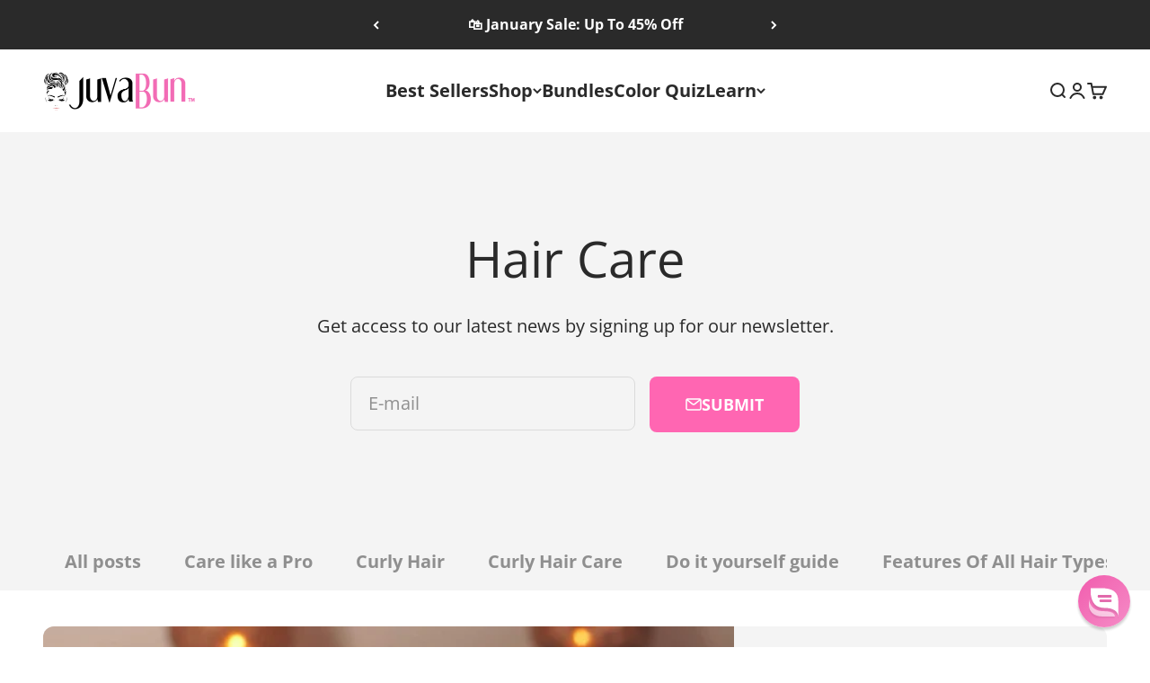

--- FILE ---
content_type: text/json
request_url: https://conf.config-security.com/model
body_size: 304
content:
{"title":"recommendation AI model (keras)","structure":"release_id=0x7f:43:31:7c:34:2f:59:5a:48:62:4b:57:4f:59:51:6a:63:4b:24:43:6f:50:7b:78:4f:37:30:7a:45;keras;sn3nyyoy4860lbe9sm3zuo8r1660fem1dw9p8s8bdhp68b9m3ttrqqu099k6l3zhmcyz862z","weights":"../weights/7f43317c.h5","biases":"../biases/7f43317c.h5"}

--- FILE ---
content_type: application/x-javascript; charset=utf-8
request_url: https://bundler.nice-team.net/app/shop/status/juvabun.myshopify.com.js?1768965459
body_size: 63
content:
var bundler_settings_updated='1768963270c';